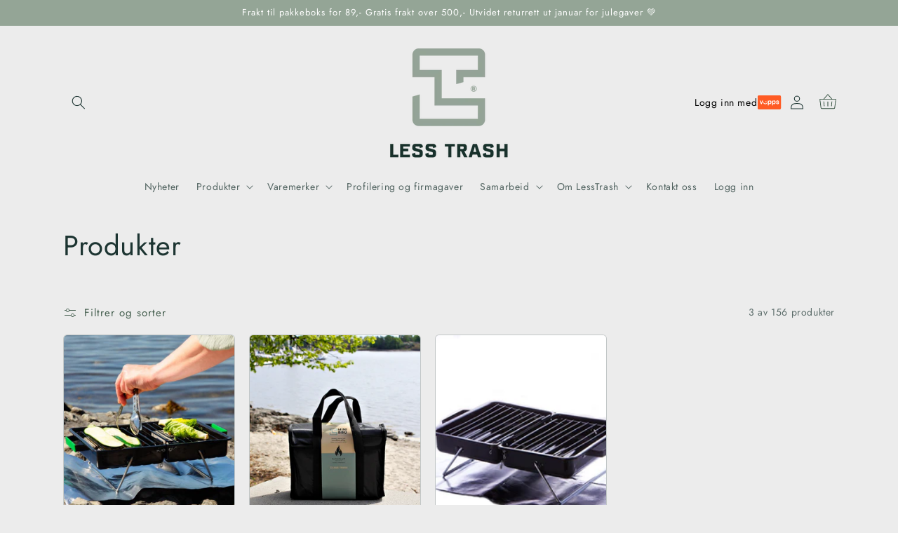

--- FILE ---
content_type: text/css
request_url: https://cdn.shopify.com/extensions/019a023a-9f4c-724b-8c01-6ee1008c46a6/vippsmobilepay-login-25/assets/style.css
body_size: -158
content:
@font-face {
    font-family: 'Vipps';
    font-style: normal;
    font-weight: 400;
    src: local('Vipps Text-Web'), local('Vipps Text-Web'),
      url('https://designsystem.vipps.io/fonts/v1/VippsText-Regular-Web.woff2') format('woff2'),
      url('https://designsystem.vipps.io/fonts/v1/VippsText-Regular-Web.woff') format('woff');
}

  @font-face {
    font-family: 'Vipps';
    font-style: normal;
    font-weight: 500;
    src: local('Vipps Text-Web Medium'), local('Vipps Text-Web Medium'),
      url('https://designsystem.vipps.io/fonts/v1/VippsText-Medium-Web.woff2') format('woff2'),
      url('https://designsystem.vipps.io/fonts/v1/VippsText-Medium-Web.woff') format('woff');
}

  @font-face {
    font-family: 'Vipps';
    font-style: normal;
    font-weight: 700;
    src: local('Vipps Text-Web Bold'), local('Vipps Text-Web Bold'),
      url('https://designsystem.vipps.io/fonts/v1/VippsText-Bold-Web.woff2') format('woff2'),
      url('https://designsystem.vipps.io/fonts/v1/VippsText-Bold-Web.woff') format('woff');
}

@font-face {
  font-family: 'Paytype';
  font-style: normal;
  font-weight: 500;
  src:
    url('https://designsystem.vipps.io/fonts/v1/Paytype-Rg.woff2') format('woff2'),
    url('https://designsystem.vipps.io/fonts/v1/Paytype-Rg.woff') format('woff');
}


@font-face {
  font-family: 'Paytype';
  font-style: normal;
  font-weight: 700;
  src:
    url('https://designsystem.vipps.io/fonts/v1/Paytype-Bd.woff2') format('woff2'),
    url('https://designsystem.vipps.io/fonts/v1/Paytype-Bd.woff') format('woff');
}

--- FILE ---
content_type: text/plain; charset=utf-8
request_url: https://events.getsitectrl.com/api/v1/events
body_size: 557
content:
{"id":"66f4a23db8b4cc88","user_id":"66f4a23db8fd0a2b","time":1768763750114,"token":"1768763750.10313b85b23aeb59526344576ff3c1f5.2faec7398cb9c707e2ebd03d149393e7","geo":{"ip":"18.220.60.96","geopath":"147015:147763:220321:","geoname_id":4509177,"longitude":-83.0061,"latitude":39.9625,"postal_code":"43215","city":"Columbus","region":"Ohio","state_code":"OH","country":"United States","country_code":"US","timezone":"America/New_York"},"ua":{"platform":"Desktop","os":"Mac OS","os_family":"Mac OS X","os_version":"10.15.7","browser":"Other","browser_family":"ClaudeBot","browser_version":"1.0","device":"Spider","device_brand":"Spider","device_model":"Desktop"},"utm":{}}

--- FILE ---
content_type: application/x-javascript; charset=utf-8
request_url: https://bundler.nice-team.net/app/shop/status/lesstrashny.myshopify.com.js?1768763749
body_size: -385
content:
var bundler_settings_updated='1752054912';